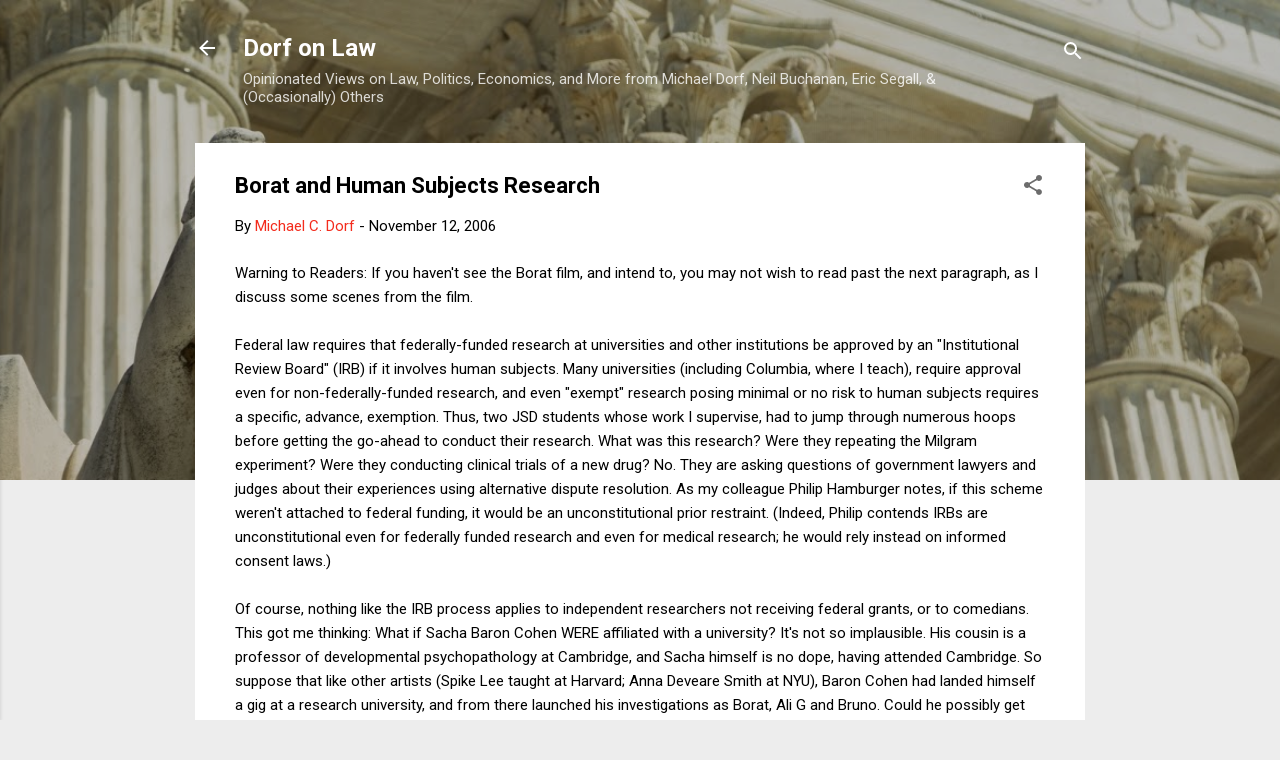

--- FILE ---
content_type: text/html; charset=UTF-8
request_url: https://www.dorfonlaw.org/b/stats?style=BLACK_TRANSPARENT&timeRange=ALL_TIME&token=APq4FmDMUnuMOlSWWfTtmY18c_5b6CtnYGih80VTzymD4DziO4ODwHOAA7FpcBfnqXrLCfYN2PCTYNjRigV5UCQNqixLKy8FTg
body_size: 19
content:
{"total":18817729,"sparklineOptions":{"backgroundColor":{"fillOpacity":0.1,"fill":"#000000"},"series":[{"areaOpacity":0.3,"color":"#202020"}]},"sparklineData":[[0,24],[1,22],[2,46],[3,17],[4,15],[5,12],[6,13],[7,17],[8,13],[9,16],[10,22],[11,100],[12,14],[13,17],[14,20],[15,26],[16,23],[17,27],[18,19],[19,19],[20,30],[21,36],[22,17],[23,15],[24,31],[25,36],[26,19],[27,21],[28,28],[29,16]],"nextTickMs":6936}